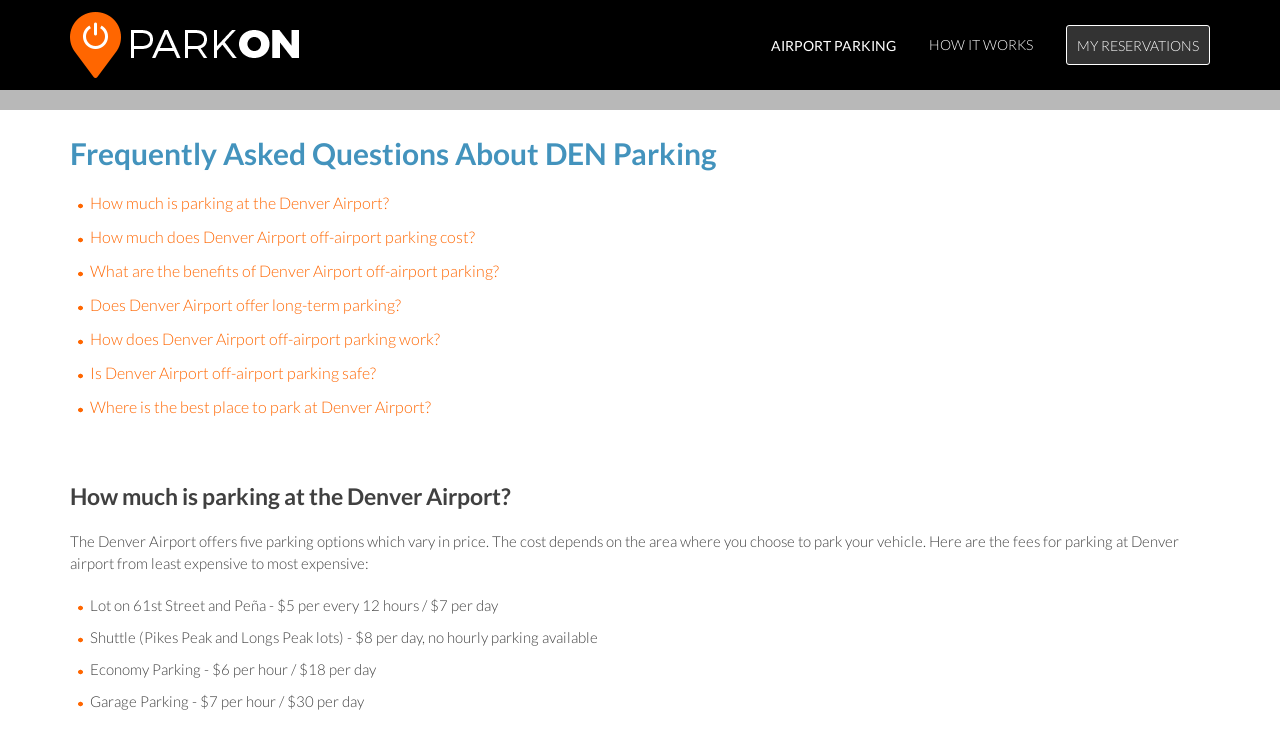

--- FILE ---
content_type: text/html; charset=UTF-8
request_url: https://www.parkon.com/den-parking-faqs
body_size: 4299
content:
<!DOCTYPE html>
<html lang="en">
<head>
    <meta charset="UTF-8">
    <title>Denver Airport Parking - Frequently Asked Questions and Answers</title>
    <meta name="description" content="Looking for answers to frequently asked questions about parking for Denver Airport? Get them here! Learn about parking fees, airport shuttles, and benefits of parking off-airport.">
    <meta name="viewport" content="width=device-width,initial-scale=1, maximum-scale=5">
    <link rel="canonical" href="https://www.parkon.com/den-parking-faqs">
        <meta name="format-detection" content="telephone=no">
    <link type="text/css" href="/dist/my_new.css" rel="stylesheet" media="all"/>
<!-- GTM -->
    <script>(function(w,d,s,l,i){w[l]=w[l]||[];w[l].push({'gtm.start':new Date().getTime(),event:'gtm.js'});var f=d.getElementsByTagName(s)[0],j=d.createElement(s);j.async=true;j.src="https://t.parkon.com/bq8uapzjjjt.js?"+i;f.parentNode.insertBefore(j,f);})(window,document,'script','dataLayer','awd4=aWQ9R1RNLVRNUkdNTUo%3D&apiKey=f54b59ea');</script>
<!-- End GTM -->
    </head>
    <body role="document">
    <header id="main-header" style="background-color: #b8b8b8;">
        <div class="video-bg" style="background-color: black;height: 90px;">
        </div>
        
    <div class="container">
        <div class="row">
            <div class="col-xs-8 col-sm-3">
                <a class="logo" href="/den">
                    <img src="/dist/logo.png" alt="ParkON DEN Parking" width="229" height="66"/>
                </a>
            </div>
            <div class="visible-xs col-xs-4">
                <a class="button button-hamburger pull-right" href="#menu" data-toggle="#main-menu-mobile" aria-label="Open main menu">&nbsp;</a>
            </div>
            <div class="hidden-xs col-sm-9">
                <nav id="main-menu" class="menu menu-inline menu-has-button pull-right">
                    <ul class="menu-list">
                        
            <li class="menu-item hidden-sm"><a href="/den"><b>Airport Parking</b></a></li>
                                                <li class="menu-item"><a href="/info/how-it-works">How It Works</a></li>
                        <li class="menu-item"><a class="button button-white" href="/parking/account">My Reservations</a></li>
                    </ul>
                </nav>
            </div>
        </div>

        <!-- main menu on mobile-->
        <nav id="main-menu-mobile" class="menu">
            <ul class="menu-list">
                <li class="menu-item"><a href="/parking/account">My Reservations</a></li>
                <li class="menu-item"><a href="/info/how-it-works">How It Works</a></li>
                <li class="menu-item"><a href="/info/faq">FAQ</a></li>
                <li class="menu-item"><a href="/info/contact_us">Contact Us</a></li>
                <li class="menu-item"><a href="/den">Airport Parking</a></li>
            </ul>
        </nav>
    </div>
    </header>

     <div id="main-content" role="main">
         <section class="content-section" style="padding-top: 25px;">
             <div class="container">
                 					 <h1 class="control-group blue" id="top">Frequently Asked Questions About DEN Parking</h1>


<!-- Info block -->

<div class="contactForm">

    <ul style="list-style-type: none;font-size: 16px;line-height: 1.8;"><li>
            <a href="javascript:focusP('faq1392');">How much is parking at the Denver Airport?</a>
        </li><li>
            <a href="javascript:focusP('faq1393');">How much does Denver Airport off-airport parking cost?</a>
        </li><li>
            <a href="javascript:focusP('faq1394');">What are the benefits of Denver Airport off-airport parking?</a>
        </li><li>
            <a href="javascript:focusP('faq1395');">Does Denver Airport offer long-term parking?</a>
        </li><li>
            <a href="javascript:focusP('faq1396');">How does Denver Airport off-airport parking work?</a>
        </li><li>
            <a href="javascript:focusP('faq1397');">Is Denver Airport off-airport parking safe?</a>
        </li><li>
            <a href="javascript:focusP('faq1398');">Where is the best place to park at Denver Airport?</a>
        </li></ul>
    
    <br><br>
    <h2 id="faq1392">How much is parking at the Denver Airport?</h2>
    <p>The Denver Airport offers five parking options which vary in price. The cost depends on the area where you choose to park your vehicle. Here are the fees for parking at Denver airport from least expensive to most expensive:
<ul>
<li>Lot on 61st Street and Peña - $5 per every 12 hours / $7 per day</li>
<li>Shuttle (Pikes Peak and Longs Peak lots) - $8 per day, no hourly parking available</li>
<li>Economy Parking - $6 per hour / $18 per day</li>
<li>Garage Parking - $7 per hour / $30 per day</li>
<li>Short-Term Parking - $7 per hour / $168 per day</li>
</ul>
</p>
    <p>
        <a href="javascript:focusP('top');">back to top</a>
    </p><br><br>
    <h2 id="faq1393">How much does Denver Airport off-airport parking cost?</h2>
    <p>To park at an off-airport parking lot minutes from Denver Airport usually costs between $10 to $25 dollars per day. This option provides a great alternative to the more expensive on-airport parking, as it offers an affordable and secure parking solution for travelers.</p>
    <p>
        <a href="javascript:focusP('top');">back to top</a>
    </p><br><br>
    <h2 id="faq1394">What are the benefits of Denver Airport off-airport parking?</h2>
    <p>Off-airport parking can help travelers save money and time. It also provides more choices for travelers to choose from, offering a variety of types of parking services and better pricing. Additionally, off-airport parking can be more secure as independently owned parking lots and services have security surveillance and travelers can submit insurance claims should something happen to their vehicle.</p>
    <p>
        <a href="javascript:focusP('top');">back to top</a>
    </p><br><br>
    <h2 id="faq1395">Does Denver Airport offer long-term parking?</h2>
    <p>While Denver Airport doesn't have a parking lot specifically named 'long-term', all the parking options available can be utilized for consecutive daily parking. Overnight parking is permitted in the general parking garage, the economy lots, and the shuttle lots. Though the East and West short-term lots are available for parking, travelers and airport guests most often use these lots for hourly parking due to their significantly high daily rates.</p>
    <p>
        <a href="javascript:focusP('top');">back to top</a>
    </p><br><br>
    <h2 id="faq1396">How does Denver Airport off-airport parking work?</h2>
    <p>There are several independent parking services near Denver Airport that offer a variety of options and amenities. Although these off-airport lots are not located directly at the airport, they are just a few miles or minutes away and provide shuttle services that drop travelers off at the curbside of the terminal. Passengers can easily park by driving up to the parking lot, or they can reserve a parking space ahead of time. To compare rates and find highly rated off-airport parking lots, we invite you to visit our <a href="/den">Denver Airport Parking</a> page.</p>
    <p>
        <a href="javascript:focusP('top');">back to top</a>
    </p><br><br>
    <h2 id="faq1397">Is Denver Airport off-airport parking safe?</h2>
    <p>Absolutely! Off-airport parking lots are safe to park your car, thanks to 24/7 onsite staff and ample security measures such as surveillance cameras and gated entry that logs each car's check-in and check-out. These lots also typically hold insurance policies, covering any potential damage to your vehicle while you're away. Rest assured your car will be waiting for you when you return – just another piece of mind to add to your travels.</p>
    <p>
        <a href="javascript:focusP('top');">back to top</a>
    </p><br><br>
    <h2 id="faq1398">Where is the best place to park at Denver Airport?</h2>
    <p>Selecting the best parking spot at Denver Airport depends on several factors, including your budget, length of stay, and desired amenities. Opt for economical options if you need to park for an extended period, like the Economy or Shuttle lots. Go for the Garage parking if you crave covered parking. And, if convenience is your top priority, Short-Term parking is the perfect spot for picking up passengers or quick stays. </p>
<p>We have some fantastic off-airport parking partners in the DEN Airport area that we highly recommend. <a href="/lot/Fine-DEN">Fine Airport Parking</a>, <a href="/lot/Canopy-DIA">Canopy Airport Parking</a>, and <a href="/lot/Park-DIA">ParkDIA</a> are among our favorites. Whether you're traveling for business or pleasure, you can trust these reliable partners to take care of your vehicle while you are away.</p>
    <p>
        <a href="javascript:focusP('top');">back to top</a>
    </p><br>
    </div>

<!-- End Info block -->

</div>

         </section>

         </div>

<footer id="main-footer">
    <div class="container no-print">
                <div class="row">
            <div class="col-xs-12 col-sm-6 col-md-6">
                <h6 class="text-uppercase">More Airports</h6>
                <div class="row">
                    <div class="col-xs-6 col-md-6">
                        <nav class="menu">
                            <ul class="menu-list"><li class="menu-item"><a title="Denver (DEN)" href="/den">Denver (DEN)</a></li>
           <li class="menu-item"><a title="Dallas / Fort Worth (DFW)" href="/dfw">Dallas / Fort Worth (DFW)</a></li>
           <li class="menu-item"><a title="Detroit (DTW)" href="/dtw">Detroit (DTW)</a></li>
           </ul>
                        </nav>
                    </div>
                    <div class="col-xs-6 col-md-6">
                        <nav class="menu">
                            <ul class="menu-list"><li class="menu-item"><a title="Newark (EWR)" href="/ewr">Newark (EWR)</a></li>
           <li class="menu-item"><a title="Fort Lauderdale (FLL)" href="/fll">Fort Lauderdale (FLL)</a></li>
           <li class="menu-item"><a title="Houston Hobby (HOU)" href="/hou">Houston Hobby (HOU)</a></li>
           </ul>
                        </nav>
                    </div>
                </div>
            </div>            <div class="col-xs-12 col-sm-6 col-md-6">
                <h6 class="text-uppercase">DEN Parking Lots</h6>
                <div class="row">
                    <div class="col-xs-6 col-md-6">
                 <nav class="menu">
                      <ul class="menu-list"><li class="menu-item"><a title="WallyPark Premier Airport Parking" href="/lot/WallyPark-Denver">WallyPark Premier Airport Parking</a></li>
           <li class="menu-item"><a title="ParkDIA" href="/lot/Park-DIA">ParkDIA</a></li>
           <li class="menu-item"><a title="Fine Airport Parking" href="/lot/Fine-DEN">Fine Airport Parking</a></li>
           </ul>
                        </nav>
                    </div>
                    <div class="col-xs-6 col-md-6">
                        <nav class="menu">
                            <ul class="menu-list"><li class="menu-item"><a title="Canopy Airport Parking" href="/lot/Canopy-DIA">Canopy Airport Parking</a></li>
           <li class="menu-item"><a title="Park2Jet" href="/lot/Park2Fly-DEN">Park2Jet</a></li>
           <li class="menu-item"><a title="Marriott at Gateway Park DEN" href="/lot/Marriott-at-Gateway-Park-DEN">Marriott at Gateway Park DEN</a></li>
           </ul>
                </nav>
                    </div>                </div>
            </div>
        </div>
                        <div class="copyright">
                <div class="row">
                    <div class="col-lg-12">
                        <div class="row">
                            <div class="col-xs-6 col-md-6" style="padding-left: 0">
                                <div class="col-xs-12 col-md-6">
                                    <nav class="menu">
                                        <ul class="menu-list">
                                            <li class="menu-item"><h6 class="text-uppercase">Company</h6></li>
                                            <li class="menu-item"><a href="/info/about_us">About Us</a></li>
                                            <li class="menu-item"><a href="/info/airports">Airports</a></li>
                                            <li class="menu-item"><a href="/info/scholarship">Scholarship</a></li>
                                        </ul>
                                    </nav>
                                </div>
                                <div class="col-xs-12 col-md-6">
                                    <nav class="menu">
                                        <ul class="menu-list">
                                            <li class="menu-item"><h6 class="text-uppercase">Services</h6></li>
                                            <li class="menu-item"><a href="/airport-parking/">Airport Parking</a></li>
                                            <li class="menu-item"><a href="/parking/account">View Reservation</a></li>
                                            <li class="menu-item"><a href="/parking/account">Modify Reservation</a></li>
                                        </ul>
                                    </nav>
                                </div>
                            </div>
                            <div class="col-xs-6 col-md-6" style="padding-left: 0">
                                <div class="col-xs-12 col-md-6">
                                    <nav class="menu">
                                        <ul class="menu-list">
                                            <li class="menu-item"><h6 class="text-uppercase">Policies</h6></li>
                                            <li class="menu-item"><a href="/info/privacy-policy">Privacy Policy</a></li>
                                            <li class="menu-item"><a href="/info/terms-and-conditions">Terms & Conditions</a></li>
                                            <li class="menu-item"><a href="/info/faq#faq3">Cancellations & Refunds</a></li>

                                        </ul>
                                    </nav>
                                </div>
                                <div class="col-xs-12 col-md-6">
                                    <nav class="menu">
                                        <ul class="menu-list">
                                            <li class="menu-item"><h6 class="text-uppercase">Help</h6></li>
                                            <li class="menu-item"><a href="/info/contact_us">Support</a></li>
                                            <li class="menu-item"><a href="/info/">Airport Guides</a></li>
                                            <li class="menu-item"><a href="/info/faq">FAQ</a></li>
                                        </ul>
                                    </nav>
                                </div>
                            </div>
                        </div>
                    </div>
                </div>
            </div>

        <div class="copyright">
            <div class="row">
                <div class="col-xs-12 col-md-10 hidden-xs hidden-sm">

                    <nav class="menu menu-inline">
                        <ul class="menu-list">
                            <li class="menu-item"><a href="/info/scholarship" title="Scholarship Awards">Scholarship Awards</a></li>                            <li class="menu-item"><a href="https://www.facebook.com/ParkOnAirportParking/" rel="noopener noreferrer" target="_blank"><img src="/icons/facebook.png" class="social" alt="Parkon at Facebook"></a></li>
                            <li class="menu-item" style="margin-left: 10px"><a href="https://twitter.com/ParkONcom" rel="noopener noreferrer" target="_blank"><img src="/icons/twitter.png" class="social" alt="Parkon Twitter Account"></a></li>
                            <li class="menu-item" style="margin-left: 10px"><a href="https://www.instagram.com/parkonairportparking/" rel="noopener noreferrer" target="_blank"><img src="/icons/instagram2.png" class="social" alt="Parkon Instagram Account"></a></li>
                        </ul>
                    </nav>
                </div>
                <div class="hidden-xs hidden-sm col-md-2">
                    <p class="text-center">ParkON.com &copy; 2026</p>
                </div>
                <div class="col-xs-12 hidden-md hidden-lg">
                    <p class="text-center">ParkON.com &copy; 2026. All rights reserved.</p>
                </div>
            </div>
        </div>
    </div>
</footer>
<!-- Scripts -->
<script>
    function showForm() {
        $("#top-form").toggle();
        $("#top_edit").toggle();
        $("#top_hide").toggle();
    }
</script>
<script src="https://ajax.googleapis.com/ajax/libs/jquery/3.5.1/jquery.min.js"></script>

<script>
    jQuery(function($){
        $( '.button-hamburger' ).click(function(){
            $('#main-menu-mobile').toggle(100)
        })
    })
</script>

<script> 
function focusP(id)   {
			$('html, body').animate({
    		scrollTop: $("#"+id).offset().top - 20			}, 100); 
			}
</script>
<!-- GTM (noscript) -->
<noscript><iframe src="https://t.parkon.com/ns.html?id=GTM-TMRGMMJ" height="0" width="0" style="display:none;visibility:hidden"></iframe></noscript>
<!-- End GTM (noscript) -->
     </body>   
    </html>